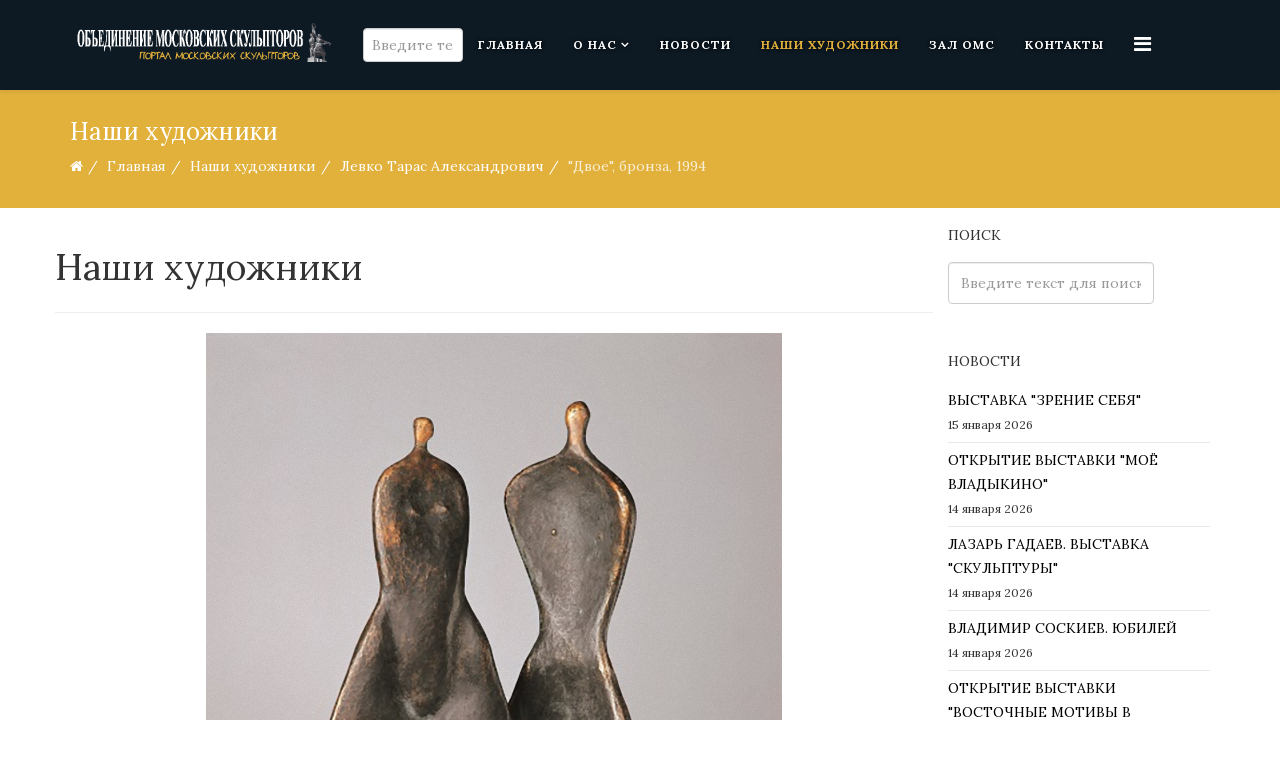

--- FILE ---
content_type: text/html; charset=utf-8
request_url: https://oms.ru/authors/levko-taras-aleksandrovich/dvoe-bronza-1994
body_size: 24533
content:
<!DOCTYPE html>
<html prefix="og: http://ogp.me/ns#" xmlns="http://www.w3.org/1999/xhtml" xml:lang="ru-ru" lang="ru-ru" dir="ltr">
    <head>
        <meta http-equiv="X-UA-Compatible" content="IE=edge">
            <meta name="viewport" content="width=device-width, initial-scale=1">
                                <!-- head -->
                <base href="https://oms.ru/authors/levko-taras-aleksandrovich/dvoe-bronza-1994" />
	<meta http-equiv="content-type" content="text/html; charset=utf-8" />
	<meta name="author" content="Редактор" />
	<meta name="generator" content="Joomla! - Open Source Content Management" />
	<title>&quot;Двое&quot;, бронза, 1994</title>
    <script data-cfasync="false">var QUIX_ROOT_URL = "https://oms.ru/";window.FILE_MANAGER_ROOT_URL = "https://oms.ru/images/";</script>
	<link href="/images/logo1.png" rel="shortcut icon" type="image/vnd.microsoft.icon" />
	<link href="https://oms.ru/component/search/?Itemid=671&amp;layout=blog&amp;catid=224&amp;id=2845&amp;format=opensearch" rel="search" title="Искать Объединение Московских Скульпторов" type="application/opensearchdescription+xml" />
	<link href="https://cdn.jsdelivr.net/npm/simple-line-icons@2.4.1/css/simple-line-icons.css" rel="stylesheet" type="text/css" />
	<link href="/components/com_k2/css/k2.css?v=2.10.3&b=20200429" rel="stylesheet" type="text/css" />
	<link href="//fonts.googleapis.com/css?family=Lora:regular,italic,700,700italic&amp;subset=latin-ext" rel="stylesheet" type="text/css" />
	<link href="/templates/ltmuseum/css/bootstrap.min.css" rel="stylesheet" type="text/css" />
	<link href="/templates/ltmuseum/css/font-awesome.min.css" rel="stylesheet" type="text/css" />
	<link href="/templates/ltmuseum/css/default.css" rel="stylesheet" type="text/css" />
	<link href="/templates/ltmuseum/css/legacy.css" rel="stylesheet" type="text/css" />
	<link href="/templates/ltmuseum/css/template.css" rel="stylesheet" type="text/css" />
	<link href="/templates/ltmuseum/css/presets/preset3.css" rel="stylesheet" type="text/css" class="preset" />
	<link href="/templates/ltmuseum/css/frontend-edit.css" rel="stylesheet" type="text/css" />
	<link href="/plugins/system/spcookieconsent/assets/css/style.css" rel="stylesheet" type="text/css" />
	<style type="text/css">
#scrollToTop {
	cursor: pointer;
	font-size: 0.9em;
	position: fixed;
	text-align: center;
	z-index: 9999;
	-webkit-transition: background-color 0.2s ease-in-out;
	-moz-transition: background-color 0.2s ease-in-out;
	-ms-transition: background-color 0.2s ease-in-out;
	-o-transition: background-color 0.2s ease-in-out;
	transition: background-color 0.2s ease-in-out;

	background: #333333;
	color: #ffffff;
	border-radius: 3px;
	padding-left: 12px;
	padding-right: 12px;
	padding-top: 12px;
	padding-bottom: 12px;
	right: 20px; bottom: 40px;
}

#scrollToTop:hover {
	background: #f05421;
	color: #ffffff;
}

#scrollToTop > img {
	display: block;
	margin: 0 auto;
}body{font-family:Lora, sans-serif; font-weight:normal; }h1{font-family:Lora, sans-serif; font-weight:normal; }h2{font-family:Lora, sans-serif; font-weight:normal; }h3{font-family:Lora, sans-serif; font-weight:normal; }h4{font-family:Lora, sans-serif; font-weight:normal; }h5{font-family:Lora, sans-serif; font-weight:normal; }h6{font-family:Lora, sans-serif; font-weight:normal; }#sp-bottom{ background-color:#0d1923;color:#ffffff;padding:100px 0px; }#sp-cookie-consent {background-color: #ffc600; color: #ffffff; }#sp-cookie-consent a, #sp-cookie-consent a:hover, #sp-cookie-consent a:focus, #sp-cookie-consent a:active {color: #000000; }#sp-cookie-consent .sp-cookie-allow {background-color: #000000; color: #ffffff;}#sp-cookie-consent .sp-cookie-allow:hover, #sp-cookie-consent .sp-cookie-allow:active, #sp-cookie-consent .sp-cookie-allow:focus {color: #ffffff;}
	</style>
	<script src="/media/jui/js/jquery.min.js?4bd7d11a5db96850e4934913a4495ad3" type="text/javascript"></script>
	<script src="/media/jui/js/jquery-noconflict.js?4bd7d11a5db96850e4934913a4495ad3" type="text/javascript"></script>
	<script src="/media/jui/js/jquery-migrate.min.js?4bd7d11a5db96850e4934913a4495ad3" type="text/javascript"></script>
	<script src="/media/k2/assets/js/k2.frontend.js?v=2.10.3&b=20200429&sitepath=/" type="text/javascript"></script>
	<script src="/media/plg_system_sl_scrolltotop/js/scrolltotop_jq.js" type="text/javascript"></script>
	<script src="/media/system/js/caption.js?4bd7d11a5db96850e4934913a4495ad3" type="text/javascript"></script>
	<script src="/templates/ltmuseum/js/bootstrap.min.js" type="text/javascript"></script>
	<script src="/templates/ltmuseum/js/jquery.sticky.js" type="text/javascript"></script>
	<script src="/templates/ltmuseum/js/main.js" type="text/javascript"></script>
	<script src="/templates/ltmuseum/js/wow.min.js" type="text/javascript"></script>
	<script src="/templates/ltmuseum/js/custom.js" type="text/javascript"></script>
	<script src="/templates/ltmuseum/js/jquery.easing.min.js" type="text/javascript"></script>
	<script src="/templates/ltmuseum/js/scroll.js" type="text/javascript"></script>
	<script src="/templates/ltmuseum/js/frontend-edit.js" type="text/javascript"></script>
	<script src="/plugins/system/spcookieconsent/assets/js/script.js" type="text/javascript"></script>
	<script src="/libraries/quix/assets/js/wow.js?ver=2.5.1" type="text/javascript"></script>
	<script type="text/javascript">
jQuery(document).ready(function() {
	jQuery(document.body).SLScrollToTop({
		'image':		'',
		'text':			'⬆',
		'title':		'Go To Top',
		'className':	'scrollToTop',
		'duration':		500
	});
});jQuery(function($){ initTooltips(); $("body").on("subform-row-add", initTooltips); function initTooltips (event, container) { container = container || document;$(container).find(".hasTooltip").tooltip({"html": true,"container": "body"});} });jQuery(window).on('load',  function() {
				new JCaption('img.caption');
			});
var sp_preloader = '';

var sp_gotop = '';

var sp_offanimation = 'default';
new WOW().init();
	</script>
	<script type="application/ld+json">
{"@context":"http:\/\/schema.org","@type":"Organization","name":"\u041e\u0431\u044a\u0435\u0434\u0438\u043d\u0435\u043d\u0438\u0435 \u041c\u043e\u0441\u043a\u043e\u0432\u0441\u043a\u0438\u0445 \u0421\u043a\u0443\u043b\u044c\u043f\u0442\u043e\u0440\u043e\u0432","url":"https:\/\/oms.ru\/"}
	</script>
	<meta property="og:url" content="https://oms.ru/authors/levko-taras-aleksandrovich/dvoe-bronza-1994" />
	<meta property="og:type" content="article" />
	<meta property="og:title" content=""Двое", бронза, 1994" />
	<meta property="og:description" content="" />
	<meta property="og:image" content="https://oms.ru/images/authors/Levko/l4_e.jpg" />
	<meta property="og:image:width" content="600" />
	<meta property="og:image:height" content="315" />

                                <script src="https://cdnjs.cloudflare.com/ajax/libs/jQuery.dotdotdot/4.0.10/dotdotdot.js"></script>
                <script src="https://cdnjs.cloudflare.com/ajax/libs/Readmore.js/2.2.1/readmore.js"></script>
                <link rel="stylesheet" type="text/css" href="//cdn.jsdelivr.net/npm/slick-carousel@1.8.1/slick/slick.css"/>
				<script type="text/javascript" src="//cdn.jsdelivr.net/npm/slick-carousel@1.8.1/slick/slick.min.js"></script>
                </head>
                <body class="site com-content view-article layout-blog no-task itemid-671 ru-ru ltr authors-style  sticky-header layout-fluid off-canvas-menu-init">

                    <div class="body-wrapper">
                        <div class="body-innerwrapper">
                            <header id="sp-header"><div class="container"><div class="row"><div id="sp-logo" class="col-xs-8 col-sm-3 col-md-3"><div class="sp-column "><div class="logo"><a href="/"><img class="sp-default-logo hidden-xs" src="/images/logo_white1.png" alt="Объединение Московских Скульпторов"><img class="sp-default-logo visible-xs" src="/images/logo_white1_300.png" alt="Объединение Московских Скульпторов"></a></div></div></div><div id="sp-menu" class="col-xs-4 col-sm-9 col-md-9"><div class="sp-column "><div class="sp-module "><div class="sp-module-content"><div class="search">
	<form action="/authors" method="post">
		<input name="searchword" id="mod-search-searchword" maxlength="200"  class="inputbox search-query" type="text" size="2" placeholder="Введите текст для поиска..." />		<input type="hidden" name="task" value="search" />
		<input type="hidden" name="option" value="com_search" />
		<input type="hidden" name="Itemid" value="671" />
	</form>
</div>
</div></div>			<div class='sp-megamenu-wrapper'>
				<a id="offcanvas-toggler" href="#" aria-label="Menu"><i class="fa fa-bars" aria-hidden="true" title="Menu"></i></a>
				<ul class="sp-megamenu-parent menu-slide-down hidden-sm hidden-xs"><li class="sp-menu-item"><a  href="/"  >Главная</a></li><li class="sp-menu-item sp-has-child"><a  href="#"  >О нас</a><div class="sp-dropdown sp-dropdown-main sp-menu-right" style="width: 240px;"><div class="sp-dropdown-inner"><ul class="sp-dropdown-items"><li class="sp-menu-item"><a  href="/about-us/nashi-tseli"  >Как мы устроены</a></li><li class="sp-menu-item"><a  href="/about-us/my-vchera-i-segodnya"  >Мы вчера и сегодня</a></li><li class="sp-menu-item"><a  href="/about-us/pravlenie"  >Правление</a></li><li class="sp-menu-item"><a  href="/about-us/documents"  >Документы</a></li><li class="sp-menu-item"><a  href="/about-us/interaktivnaya-karta"  >Интерактивная карта</a></li><li class="sp-menu-item sp-has-child"><a  href="#"  >Комбинат</a><div class="sp-dropdown sp-dropdown-sub sp-menu-right" style="width: 240px;"><div class="sp-dropdown-inner"><ul class="sp-dropdown-items"><li class="sp-menu-item"><a  href="/about-us/kombinat/istoriya"  >История</a></li><li class="sp-menu-item"><a  href="/about-us/kombinat/tvorcheskie-masterskie"  >Творческие группы</a></li><li class="sp-menu-item"><a  href="/about-us/kombinat/naturnyj-klass"  >Натурный класс</a></li></ul></div></div></li></ul></div></div></li><li class="sp-menu-item"><a  href="/news"  >Новости</a></li><li class="sp-menu-item current-item active"><a  href="/authors"  >Наши художники</a></li><li class="sp-menu-item"><a  href="/exhibitions"  >Зал ОМС</a></li><li class="sp-menu-item"><a  href="/contact-us"  >Контакты</a></li></ul>			</div>
		</div></div></div></div></header><section id="sp-page-title"><div class="row"><div id="sp-title" class="col-sm-12 col-md-12"><div class="sp-column "><div class="sp-page-title"><div class="container"><h2>Наши художники</h2>
<ol class="breadcrumb">
	<li><i class="fa fa-home"></i></li><li><a href="/" class="pathway">Главная</a></li><li><a href="/authors" class="pathway">Наши художники</a></li><li><a href="/authors/levko-taras-aleksandrovich" class="pathway">Левко Тарас Александрович</a></li><li class="active">&quot;Двое&quot;, бронза, 1994</li></ol>
</div></div></div></div></div></section><section id="sp-main-body"><div class="container"><div class="row"><div id="sp-component" class="col-sm-9 col-md-9"><div class="sp-column "><div id="system-message-container">
	</div>
<article class="item item-page item-featured" itemscope itemtype="http://schema.org/Article">
	<meta itemprop="inLanguage" content="ru-RU" />
		<div class="page-header">
		<h1> Наши художники </h1>
	</div>
	
	
		<div class="pull-left entry-image full-image">
		<img
			 src="/images/authors/Levko/l4_e.jpg" alt="" itemprop="image"/>
	</div>

	<div class="entry-header">
		
						<dl class="article-info">

		
			<dt class="article-info-term"></dt>	
				
			
							<dd class="parent-category-name">
	<i class="fa fa-folder-o"></i>
				<a href="/authors" itemprop="genre" data-toggle="tooltip" title="Родительская категория: ">Авторы</a>	</dd>			
							<dd class="category-name">
	<i class="fa fa-folder-open-o"></i>
				<a href="/authors/levko-taras-aleksandrovich" itemprop="genre" data-toggle="tooltip" title="Категория материала">Левко Тарас Александрович</a>	</dd>			
			
			
		
					
			
					
		

	</dl>
		
					<h2 itemprop="name">
									&quot;Двое&quot;, бронза, 1994							</h2>
												</div>

				
		
				
	
			<div itemprop="articleBody">
			</div>

	
	
	<ul class="pager pagenav">
	<li class="previous">
		<a class="hasTooltip" title="&quot;Девушка с обручем&quot;, бронза, 2004" aria-label="Предыдущий: &quot;Девушка с обручем&quot;, бронза, 2004" href="/authors/levko-taras-aleksandrovich/devushka-s-obruchem-bronza-2004" rel="prev">
			<span class="icon-chevron-left" aria-hidden="true"></span> <span aria-hidden="true">Назад</span>		</a>
	</li>
	<li class="next">
		<a class="hasTooltip" title="&quot;Восточный торс&quot;, бронза, 2000" aria-label="Следующий: &quot;Восточный торс&quot;, бронза, 2000" href="/authors/levko-taras-aleksandrovich/vostochnyj-tors-bronza-2000" rel="next">
			<span aria-hidden="true">Вперед</span> <span class="icon-chevron-right" aria-hidden="true"></span>		</a>
	</li>
</ul>
				
	
	
			<div class="article-footer-wrap">
			<div class="article-footer-top">
									<div class="helix-social-share">
		<div class="helix-social-share-icon">
			<ul>
				
				<li>
					<div class="facebook" data-toggle="tooltip" data-placement="top" title="Поделиться">

						<a class="facebook" onClick="window.open('http://www.facebook.com/sharer.php?u=https://oms.ru/authors/levko-taras-aleksandrovich/dvoe-bronza-1994','Facebook','width=600,height=300,left='+(screen.availWidth/2-300)+',top='+(screen.availHeight/2-150)+''); return false;" href="http://www.facebook.com/sharer.php?u=https://oms.ru/authors/levko-taras-aleksandrovich/dvoe-bronza-1994">

							<i class="fa fa-facebook"></i>
						</a>

					</div>
				</li>
				<li>
					<div class="twitter"  data-toggle="tooltip" data-placement="top" title="Поделиться">
						
						<a class="twitter" onClick="window.open('http://twitter.com/share?url=https://oms.ru/authors/levko-taras-aleksandrovich/dvoe-bronza-1994&amp;text="Двое",%20бронза,%201994','Twitter share','width=600,height=300,left='+(screen.availWidth/2-300)+',top='+(screen.availHeight/2-150)+''); return false;" href="http://twitter.com/share?url=https://oms.ru/authors/levko-taras-aleksandrovich/dvoe-bronza-1994&amp;text="Двое",%20бронза,%201994">
							<i class="fa fa-twitter"></i>
						</a>

					</div>
				</li>
				<li>
					<div class="google-plus">
						<a class="gplus" data-toggle="tooltip" data-placement="top" title="Поделиться" onClick="window.open('https://plus.google.com/share?url=https://oms.ru/authors/levko-taras-aleksandrovich/dvoe-bronza-1994','Google plus','width=585,height=666,left='+(screen.availWidth/2-292)+',top='+(screen.availHeight/2-333)+''); return false;" href="https://plus.google.com/share?url=https://oms.ru/authors/levko-taras-aleksandrovich/dvoe-bronza-1994" >
						<i class="fa fa-google-plus"></i></a>
					</div>
				</li>
				
				<li>
					<div class="linkedin">
						<a class="linkedin" data-toggle="tooltip" data-placement="top" title="Поделиться" onClick="window.open('http://www.linkedin.com/shareArticle?mini=true&url=https://oms.ru/authors/levko-taras-aleksandrovich/dvoe-bronza-1994','Linkedin','width=585,height=666,left='+(screen.availWidth/2-292)+',top='+(screen.availHeight/2-333)+''); return false;" href="http://www.linkedin.com/shareArticle?mini=true&url=https://oms.ru/authors/levko-taras-aleksandrovich/dvoe-bronza-1994" >
							
						<i class="fa fa-linkedin-square"></i></a>
					</div>
				</li>
			</ul>
		</div>		
	</div> <!-- /.helix-social-share -->














			</div>
			<div id="sp-comments"></div>		</div>
	
</article></div></div><div id="sp-right" class="col-sm-3 col-md-3"><div class="sp-column class2"><div class="sp-module "><h3 class="sp-module-title">Поиск</h3><div class="sp-module-content"><div class="search">
	<form action="/authors" method="post">
		<input name="searchword" id="mod-search-searchword" maxlength="200"  class="inputbox search-query" type="text" size="20" placeholder="Введите текст для поиска..." />		<input type="hidden" name="task" value="search" />
		<input type="hidden" name="option" value="com_search" />
		<input type="hidden" name="Itemid" value="671" />
	</form>
</div>
</div></div><div class="sp-module "><h3 class="sp-module-title">Новости</h3><div class="sp-module-content"><div class="latestnews">
	<div itemscope itemtype="http://schema.org/Article">
		<a href="/news/vystavka-zrenie-sebya" itemprop="url">
			<span itemprop="name">
				ВЫСТАВКА "ЗРЕНИЕ СЕБЯ"			</span>
		</a>
		<small>15 января 2026</small>
	</div>
	<div itemscope itemtype="http://schema.org/Article">
		<a href="/news/otkrytie-vystavki-mojo-vladykino" itemprop="url">
			<span itemprop="name">
				ОТКРЫТИЕ ВЫСТАВКИ "МОЁ ВЛАДЫКИНО"			</span>
		</a>
		<small>14 января 2026</small>
	</div>
	<div itemscope itemtype="http://schema.org/Article">
		<a href="/news/lazar-gadaev-vystavka-skulptury" itemprop="url">
			<span itemprop="name">
				ЛАЗАРЬ ГАДАЕВ. ВЫСТАВКА "СКУЛЬПТУРЫ"			</span>
		</a>
		<small>14 января 2026</small>
	</div>
	<div itemscope itemtype="http://schema.org/Article">
		<a href="/news/vladimir-soskiev-yubilej" itemprop="url">
			<span itemprop="name">
				ВЛАДИМИР СОСКИЕВ. ЮБИЛЕЙ			</span>
		</a>
		<small>14 января 2026</small>
	</div>
	<div itemscope itemtype="http://schema.org/Article">
		<a href="/news/otkrytie-vystavki-vostochnye-motivy-v-tvorchestve-moskovskikh-skulptorov" itemprop="url">
			<span itemprop="name">
				ОТКРЫТИЕ ВЫСТАВКИ "ВОСТОЧНЫЕ МОТИВЫ В ТВОРЧЕСТВЕ МОСКОВСКИХ СКУЛЬПТОРОВ"			</span>
		</a>
		<small>13 января 2026</small>
	</div>
	<div itemscope itemtype="http://schema.org/Article">
		<a href="/news/vystavka-mojo-vladykino" itemprop="url">
			<span itemprop="name">
				ВЫСТАВКА "МОЁ ВЛАДЫКИНО"			</span>
		</a>
		<small>08 января 2026</small>
	</div>
</div>
</div></div></div></div></div></div></section><section id="sp-bottom"><div class="container"><div class="row"><div id="sp-bottom1" class="col-sm-6 col-md-6"><div class="sp-column "><div class="sp-module "><h3 class="sp-module-title">Наш адрес</h3><div class="sp-module-content">

<div class="custom"  >
	<p>г. Москва, Староватутинский проезд, д. 12, стр. 3</p>
<p>Наш E-mail: <a href="mailto:kamardinaoms@mail.ru">kamardinaoms@mail.ru</a></p></div>
</div></div></div></div><div id="sp-bottom2" class="col-sm-6 col-md-6"><div class="sp-column "><div class="sp-module "><h3 class="sp-module-title">Наши контакты</h3><div class="sp-module-content">

<div class="custom"  >
	<p><strong>Секретарь правления секции скульптуры МСХ и ОМС</strong> <br />М.А. Камардина <a href="tel:+79168067821">8 (916) 806-78-21</a><br /> Приемные дни: понедельник — среда, с 10.00 до 18.00</p>
<!--<p><strong>Секретарь-референт правления секции скульптуры МСХ и ОМС</strong><br /> Т.А. Малецкая <a href="tel:+74991852872"> 8 (499) 185-28-72</a></p>-->
<p><strong>Секретарь дирекции ОМС</strong><br />Н.А. Кровякова <a href="tel:+74954725151">8 (495) 472-51-51</a></p>
<p><b>Редактор сайта ОМС</b><br />М.А. Камардина <a href="tel:+79168067821">8 (916) 806-78-21</a></p></div>
</div></div></div></div></div></div></section><footer id="sp-footer"><div class="container"><div class="row"><div id="sp-footer1" class="col-sm-6 col-md-6"><div class="sp-column "><div class="sp-module "><div class="sp-module-content">

<div class="custom"  >
	<div class="custom">© 2020 ОБЪЕДИНЕНИЕ МОСКОВСКИХ СКУЛЬПТОРОВ</div></div>
</div></div></div></div><div id="sp-footer2" class="col-sm-6 col-md-6"><div class="sp-column "><div class="sp-module "><div class="sp-module-content">

<div class="custom"  >
	<div class="custom"><span style="text-transform: uppercase;">Создано в <a href="https://naumich.com/" target="_blank" rel="noopener noreferrer">cтудии разработки «Наумыч»</a></span></div></div>
</div></div></div></div></div></div></footer>                        </div> <!-- /.body-innerwrapper -->
                    </div> <!-- /.body-innerwrapper -->

                    <!-- Off Canvas Menu -->
                    <div class="offcanvas-menu">
                        <a href="#" class="close-offcanvas"><i class="fa fa-remove"></i></a>
                        <div class="offcanvas-inner">
                                                          <div class="sp-module "><h3 class="sp-module-title">Поиск</h3><div class="sp-module-content"><div class="search">
	<form action="/authors" method="post">
		<input name="searchword" id="mod-search-searchword" maxlength="200"  class="inputbox search-query" type="text" size="20" placeholder="Введите текст для поиска..." />		<input type="hidden" name="task" value="search" />
		<input type="hidden" name="option" value="com_search" />
		<input type="hidden" name="Itemid" value="671" />
	</form>
</div>
</div></div><div class="sp-module "><div class="sp-module-content"><ul class="nav menu">
<li class="item-437"><a href="/" > Главная</a></li><li class="item-279  deeper parent"><a href="#" > О нас</a><span class="offcanvas-menu-toggler collapsed" data-toggle="collapse" data-target="#collapse-menu-279"><i class="open-icon fa fa-angle-down"></i><i class="close-icon fa fa-angle-up"></i></span><ul class="collapse" id="collapse-menu-279"><li class="item-713"><a href="/about-us/nashi-tseli" > Как мы устроены</a></li><li class="item-714"><a href="/about-us/my-vchera-i-segodnya" > Мы вчера и сегодня</a></li><li class="item-545"><a href="/about-us/pravlenie" > Правление</a></li><li class="item-700"><a href="/about-us/documents" > Документы</a></li><li class="item-757"><a href="/about-us/interaktivnaya-karta" > Интерактивная карта</a></li><li class="item-697  deeper parent"><a href="#" > Комбинат</a><span class="offcanvas-menu-toggler collapsed" data-toggle="collapse" data-target="#collapse-menu-697"><i class="open-icon fa fa-angle-down"></i><i class="close-icon fa fa-angle-up"></i></span><ul class="collapse" id="collapse-menu-697"><li class="item-712"><a href="/about-us/kombinat/istoriya" > История</a></li><li class="item-698"><a href="/about-us/kombinat/tvorcheskie-masterskie" > Творческие группы</a></li><li class="item-699"><a href="/about-us/kombinat/naturnyj-klass" > Натурный класс</a></li></ul></li></ul></li><li class="item-278"><a href="/news" > Новости</a></li><li class="item-671  current active"><a href="/authors" > Наши художники</a></li><li class="item-546"><a href="/exhibitions" > Зал ОМС</a></li><li class="item-549"><a href="/contact-us" > Контакты</a></li></ul>
</div></div>
                                                    </div> <!-- /.offcanvas-inner -->
                    </div> <!-- /.offcanvas-menu -->

                    
                    
                    <!-- Preloader -->
                    
                    <!-- Go to top -->
                    
                <div id="sp-cookie-consent" class="position-bottom_left"><div><div class="sp-cookie-consent-content">Используя сайт, вы соглашаетесь с использованием файлов cookie и технических данных посетителей  для обеспечения работоспособности и улучшения качества.</div><div class="sp-cookie-consent-action"><a class="sp-cookie-close sp-cookie-allow" href="#">Я согласен</a></div></div></div></body>
                </html>


--- FILE ---
content_type: text/css
request_url: https://oms.ru/templates/ltmuseum/css/default.css
body_size: 13886
content:
/* Title */
.sticky-wrapper.is-sticky #sp-header {
    background: #0d1923;
}
#sp-top-bar {
    background-color: #222222!important;
    color: #ffffff!important;
}
body.itemid-437 #sp-header {
       background: rgba(88, 82, 82, 0);
}
body.itemid-437 #sp-main-body {
  padding: 0;
}
.sp-megamenu-parent >li.active>a, .sp-megamenu-parent >li:hover>a {
  color: #fff;
}
.lt-title h2 {
  font-size: 26px;
  text-transform: capitalize;
  font-style: italic;
  color: #fff;
  display: inline-block;
  font-weight: 700;
}
.lt-title h6 {
    color: #ffffff;
    margin-top: 0px;
    font-size: 16px;
    letter-spacing: 2px;
    display: inline-block;
    font-style: italic;
    font-weight: 400;
    text-transform: capitalize;
    margin-bottom: 25px;
}
/* Transition */
h1, h2, h3, h4, h5, h6, i, i:before, i:after  {
    -webkit-transition: all 0.4s ease-in-out;
    -moz-transition:    all 0.4s ease-in-out;
    -ms-transition:     all 0.4s ease-in-out;
    -o-transition:      all 0.4s ease-in-out;
    transition:         all 0.4s ease-in-out;
}
#sp-header .logo,
#sp-header,
#offcanvas-toggler,
.sp-megamenu-parent >li >a 
#sp-header .logo,
.sticky-wrapper.is-sticky #sp-header,
.sticky-wrapper.is-sticky #offcanvas-toggler,
.sticky-wrapper.is-sticky .sp-megamenu-parent >li >a,
#offcanvas-toggler >i {
    -webkit-transition: 0.7s ease-in-out!important;
    -moz-transition: 0.7s ease-in-out!important;
    -ms-transition: 0.7s ease-in-out!important;
    -o-transition: 0.7s ease-in-out!important;
    transition: 0.7s ease-in-out!important;
}
.sticky-wrapper.is-sticky #sp-header .logo,
.sticky-wrapper.is-sticky #sp-header {
    height: 70px;
    height: 70px;
    margin: 0 auto;
    left: 0;
    right: 0;
}
.sticky-wrapper.is-sticky #offcanvas-toggler,
.sticky-wrapper.is-sticky .sp-megamenu-parent >li >a {
    line-height: 70px;
} 
.sticky-wrapper.is-sticky  #offcanvas-toggler >i {
    margin-top: -5px;
}
/* General */
.lt-title-general .qx-image {
  margin: auto;
}
#button-general {
    margin: 0 1rem;
    color: #fff;
    padding: 15px 30px;
    font-size: 1.6rem;
    letter-spacing: 0.6px;
    outline: none;
    border-radius: 355px 45px 225px 75px/15px 225px 15px 255px;
    border: solid 7px;
    text-transform: uppercase;
    margin-top: 15px;
    font-weight: 700;
}
.lt-title h3 {
  font-size: 30px;
  line-height: 36px;
  margin: 0;
  padding: 0;
  text-transform: uppercase;
  font-weight: 600;
}
.lt-title-general h4 {
  font-size: 32px;
  line-height: 36px;
  letter-spacing: 0.5px;
  text-transform: uppercase;
  font-weight: 700;
  margin: 0;
}
.et-title-general {
  margin: 0px;
}
.et-title-general img {
  margin: 0 auto;
  left: 0;
  right: 0;
}
/* Slider */
.lt-slider {
  position: relative;
  top:-90px;
}
.lt-slider .tp-caption a {
  padding: 10px 45px;
  border: 2px solid #fff;
  border-radius: 5px;
  color: #fff;
  font-size: 14px;
  text-transform: uppercase;
}
.lt-slider .tp-caption a:hover {
  color:#fff;
}
.lt-slider .button:hover {
  background: #222;
}
.lt-slider .button-right {
    background-color: #333!important;
}
/*** lt-feature ***/
#lt-feature {
  margin-top:-90px;
}
/*** Intro ***/
.lt-intro-item i {
  width: 80px;
  height: 80px;
  line-height:75px;
  border-radius:50%;
  border: 2px solid #ffffff;
}
.lt-intro-item i:hover {
  background-color: #ffffff;
}
/* Service */
.lt-service-right img {
  border-radius: 225px 45px 325px 75px/15px 125px 35px 155px;
  box-shadow: 6px 6px 0px #60614f;
}
.lt-service-item1 h3 {
    color: #333;
    font-weight: 800;
    font-size: 46px;
    margin-top: 0px;
    position: relative;
}
.lt-service-item1 p {
  font-size: 16px;
  font-weight: 400;
  line-height: 28px;
}
#lt-service-sub {
  margin-right: 4%;
  width: 30%;
}
#lt-service-sub:nth-child(3) {
  margin-right: 0;
}
.lt-service-sub-item p {
   padding:10px;
}
.lt-service-sub-item h4 {
    text-align: center;
    margin: -65px 0 25px 0;
    position: relative;
    transition: background 0.5s ease-out;
    padding: 15px;
    color: #fff;
    font-weight: 400;
    text-transform: uppercase;
    display: inline-block;
    margin-bottom: 10px;
  } 

.lt-service-sub-item img {
    -webkit-transition:all 0.5s ease-out;
    -moz-transition:all 0.9s ease-out;
    -ms-transition:all 0.9s ease-out;
    -o-transition:all 0.9s ease-out;
    transition:all 0.5s ease-out;   
}
.lt-service-sub-item img:hover {
  -webkit-transform:rotate(-360deg);
  -moz-transform:rotate(-360deg);
  -ms-transform:rotate(-360deg);
  -o-transform:rotate(-360deg);
  transform:rotate(-360deg);
} 
#lt-service-sub {
  background-color: #ffffff;
  cursor: pointer;
}
.lt-service-item h4 {
  padding-top: 5px;
  font-size: 19px;
  font-weight: 400;
}
/*** Boats ***/
.lt-ourboat-item {
  cursor: pointer;
}
.lt-ourboat-item img {
    border-radius: 100%; 
    width: 500px;
    height: 353px;
}
.lt-ourboat-item img {
-webkit-transition-duration: 0.5s; 
-moz-transition-duration: 0.5s; 
-o-transition-duration: 0.5s; 
margin: 0 10px 5px 0; 
}
.et-ourboat-item img:hover {
-webkit-transform:scale(1.1); 
-moz-transform:scale(1.1); 
-o-transform:scale(1.1); 
}

/*** Accordion ***/
#lt-activities {
  border-radius: 50px;
}
#lt-accordion .collapsible-header {
  color: #ffffff;
  font-size: 18px;
  font-weight: 500;
  background-color: #60614f!important;
  border-radius: 0px;
  padding: 7px;
}
/*** project ***/
.sp-simpleportfolio .sp-simpleportfolio-filter > ul > li {
  margin: 5px;
}
.project-img img {
    width: 100%;
}
.projects-filter {
    text-align: center;
    display: inline-block;
}
.projects-filter ul {
    display: inherit;
    line-height: 43px;
    margin: 0 auto;
}
.projects-filter ul li {
    line-height: 40px;
    margin: 5px 0;
    display: static!important;
    float: left;
}
.projects-filter a {
    padding: 8px 15px;
    border: 1px solid #fff;
}
.item-page .project-img {
    border: 5px solid #fff;
}
.pp-button {
    color: #fff;
    padding: 12px 40px;
    font-weight: 700;
}
.pp-button:hover {
    color: #fff;
    background: #666;
}
.projects-filter a {
    width: 200px;
    display: inline-block;
    padding: 0;
    border-radius: 20px;
}
.portfolio-list {
  padding-bottom:50px;
}
.projects-filter {
  padding-top:50px;
}
/*** Team ***/
.lt-team-item {
  cursor: pointer;
}
.lt-team-item h4 {
  padding-bottom: 10px;
}
.lt-team-item img {
  -webkit-transition-duration: 0.5s; 
  -moz-transition-duration: 0.5s; 
  -o-transition-duration: 0.5s; 
  margin: 0 10px 5px 0; 
}
.lt-team-item:hover img {
  -webkit-transform:scale(1.1); 
  -moz-transform:scale(1.1); 
  -o-transform:scale(1.1); 
}
/* Blog */
.lt-blog {
  border-radius: 0px;
}
body.com-k2 #sp-main-body {
    padding-top: 50px!important;
}
div.k2ItemsBlock ul li div.moduleItemIntrotext a.moduleItemImage img {
    float: left;
    width:100%;
}
div.k2ItemsBlock ul li a {
    font-size: 30px;
    font-weight: 700;
    text-align: center;
}
.lt-blog div.k2ItemsBlock ul li {
    background-color: #fff;
    padding: 20px;
}
.lt-blog div.k2ItemsBlock ul li.clearList {
  background-color: none;
  display: none!important;
}
.lt-blog div.k2ItemsBlock ul {
    padding-left: 0;
}
.lt-blog div.k2ItemsBlock ul li {
    float: left;
    margin-right: 1%;
    width: 32%;
}
.lt-blog a.moduleItemImage img {
    width: 100%!important;
    margin-top: 10px;
    margin-bottom: 0;
    float: left!important;
    margin: 5px 20px 4px 4px!important;
}
.lt-blog .media-body {
    padding-top: 10px;
}
.lt-blog div.k2ItemsBlock ul li:nth-child(4),
.lt-blog .lastItem {
    position: relative;
}
.lt-blog .moduleItemReadMore {
    padding: 12px 30px;
    text-transform: uppercase;
    border: 1px solid #adadad;
    font-weight: 700;
    color: #000;
    font-size: 14px;
    -webkit-transition: 0.7s ease-in-out;
    -moz-transition: 0.7s ease-in-out;
    -ms-transition: 0.7s ease-in-out;
    -o-transition: 0.7s ease-in-out;
    transition: 0.7s ease-in-out;
}
.lt-blog .moduleItemReadMore:hover {
    color: #fff;
}
.lt-blog .moduleItemDateCreated {
    margin-bottom: 30px;
}
div.k2CategoriesListBlock ul li a span.catTitle {
    color: #333;
}

#sp-right .sp-module ul >li >a {
  color:#333;
}
/***  Pricing ***/
#lt-pricing.qx-pricing-table .single-table {
   width: 32%;
   margin-left: 0;
   margin-right: 1.33%;
}
#lt-pricing .single-table:nth-child(3n) {
   margin-right: 0;
}
#lt-pricing .table-heading .title {
  color: #fff;
    font-weight: 800;
    font-size: 46px;
    margin-top: 0px;
    padding-bottom: 20px;
    line-height: 40px;
}
#lt-pricing .table-heading .amount {
  color: #ffffff;
    font-size: 70px;
    font-weight: 700;
}
#lt-pricing .table-heading {
   background-color: #4d453d;
   padding: 60px;
}

#lt-pricing .table-heading .cost .curency {
  color: #ffffff;
}
#lt-pricing .table-heading .cost .plantype {
  color: #ffffff;
}
.table-body {
    background: #ffffff!important;
}

.table-footer .qx-btn {
    color: #ffffff;
    font-size: 16px;
    letter-spacing: 0.6px;
    outline: none;
    text-transform: uppercase;
    margin-top: 15px;
    font-weight: 400;
}
/*** Touch ***/
#lt-touch {
    padding-right: 35px;    
    color:#333;
    background: rgba(0,0,0,0);
    border-style: solid;
    border-color: rgba(255,255,255,1);
    border-width: 1px;
    border-radius: 2px;
    margin-top: 25px;
    padding-top: 12px;
    padding-bottom: 12px;
    padding-left: 35px;
    padding-right: 35px;
}

/* Contact */
#lt-contact .qx-icon {
    padding: 20px;
}
.lt-contact-item .qx-icon {
     -webkit-transition: all 0.4s ease-in-out 0s;
    -moz-transition: all 0.4s ease-in-out 0s;
    -ms-transition: all 0.4s ease-in-out 0s;
    -o-transition: all 0.4s ease-in-out 0s;
     transition: all 0.4s ease-in-out 0s; 

}

.lt-contact-item:hover .qx-icon:before {
    -webkit-transform: rotateY(-180deg);
    -ms-transform: rotateY(-180deg);
    transform: rotateY(-180deg);
    display: block; 
    color: #fff!important;

}
.lt-contact-item:hover .qx-icon {

    -webkit-transform: rotateY(-180deg);
    -ms-transform: rotateY(-180deg);
    transform: rotateY(-180deg);
}
.lt-contact-item {
    cursor: pointer;
}
.lt-contact-form label {
    color: #333;
}
.lt-contact-form input {
    border-radius: 0!important;
    height: 25px!important;
    width: 100%;
}
.lt-contact-form textarea {
    height: 100px!important;
    border-radius: 0!important;
    width: 100%;
}
.lt-contact-form button {
    background: none;
    width: 150px;
    height: 35px;
    color: #fff;
    display: block;
    text-align: center;
    border-radius: 2px;
    border: 1px solid #fff!important;
    transition: all .25s linear;
    font-weight: 400;
}

.lt-contact-form button:hover {
    color: #fff!important;
}
.itemid-549 .lt-contact-form label {
    color: #333;
}
.owl-carousel {
  display: block!important;
}
/** FOOTER **/
#sp-footer1 {
    text-align: left;
}
#sp-footer2 {
    text-align: right;
}
/** RESPONSIVE **/
body.com-quix #sp-main-body > .container {
  width:100%;
    
}
div.qx-section {
    margin-left: 0!important;
    max-width: 100%!important;
}
div.qx-container {
    max-width: 100%!important;
}
/*Footer*/
#sp-bottom4 .inputbox {
  width:100%!important;
}
#sp-bottom4 table.acymailing_form {
    margin:0px;
    float: left;
    margin-top: 12px;
    width: 93%;
}
#sp-bottom4 .acysubbuttons .btn-primary {
  float:left;
}
#sp-component {
    padding: 0;
}
/* Screen min 1200px */

@media (min-width: 1200px) {
  .lt-services-right,
  .lt-about .lt-title {
    padding-left: 60px;
    padding-right: 60px;
  }
}
/* Screen min 1199px */
@media (max-width: 1199px) {
  .lt-services-right,
  .lt-about .lt-title {
    padding-left: 20px;
    padding-right: 20px;
  }
}
/* Screen min 980px and max 1199px */
@media (min-width: 1200px) and (max-width: 1550px) {
  .lt-services-right, .lt-about .lt-title {
      padding: 30px;
  }
  .lt-services-content h2 {
      margin-bottom: 10px;
  }
}
/* Screen min 980px and max 1199px */
@media (min-width: 980px) and (max-width: 1199px) {
  .lt-about .lt-title {
    padding-top: 40px;
    padding-bottom: 0!important;
  }
  .lt-services > div {
    width: 100%!important;
  }
}
/* Screen min 979px and max 781px */
@media (min-width: 768px) and (max-width: 979px) {
  .lt-counter-item {
    margin-bottom: 20px;
  }
  .lt-about-item img {
    width:100%;
  }
  #lt-feature {
    margin-top:0px;  
  }
  #lt-service-sub {
    width:100%;
   margin-bottom:20px;
  }
  
}
/* Screen max 767px */
@media (max-width: 767px) {
  .lt-slider {
    top:0;
  }
  #lt-feature {
    margin-top:0px;  
  }
  #lt-service-sub {
    width:100%;
   margin-bottom:20px;
  }
  .lt-subscribe > div:first-child {
    padding-bottom: 0!important;
  }
  .lt-action-title,
  .lt-subscribe > div > div {
    text-align: left;
  }
  .lt-blog div.k2ItemsBlock ul li {
    width: 100%;
    margin-right: 0;
  }
  .lt-title h3 {
    font-size: 23px;
  }
  .lt-title h3:before {
    bottom: 37px;
  }
  .lt-counter-item {
    margin-bottom: 20px;
  }
  .lt-about-item img {
    width:100%;
  }
#lt-pricing.qx-pricing-table .single-table {
    width: 100%;
    margin: 20px 0;
  }
}
/* Screen max 480px */
@media (max-width: 480px) {
  .lt-slider {
    top:0;
  }
  #lt-feature {
    margin-top:0px;  
  }
  #lt-service-sub {
    width:100%;
   margin-bottom:20px;
  }
  .lt-event-item h5 {
    font-size: 11px;
  }
  .lt-event-item ul.event-time li {
    font-size: 10px;
  }
  .lt-title h3 {
    font-size: 23px;
  }
  .lt-title h3:before {
    bottom: 95px;
  }
  .lt-about-item img {
    width:100%;
  }
  .lt-counter-item {
    margin-bottom: 20px;
  }
  
}
body.com-users #sp-component {
    padding: 70px;
}
/* Improve sub menu dropdown clickable for offcanvas menu */
.offcanvas-menu .offcanvas-inner .sp-module ul > li .offcanvas-menu-toggler.collapsed .open-icon,
.offcanvas-menu .offcanvas-inner .sp-module ul > li .offcanvas-menu-toggler .close-icon {
 float: right;
}
.offcanvas-menu .offcanvas-inner .sp-module ul > li .offcanvas-menu-toggler {
 width: 100%;
}